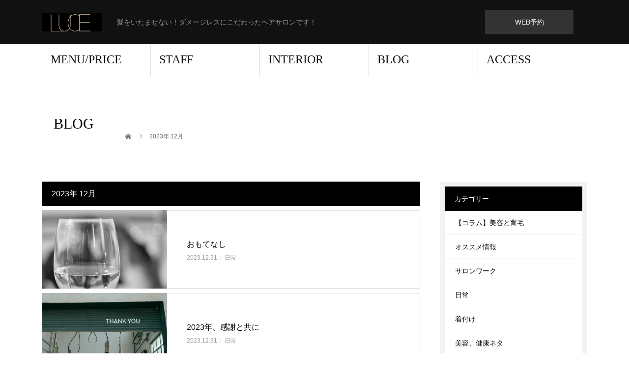

--- FILE ---
content_type: text/html; charset=UTF-8
request_url: https://luce-syu.com/archives/date/2023/12
body_size: 13285
content:
<!DOCTYPE html>
<html dir="ltr" lang="ja" prefix="og: https://ogp.me/ns#">
<head>
<meta charset="UTF-8">
<meta name="description" content="2023年 12月の記事一覧">
<meta name="viewport" content="width=device-width">
<title>12月, 2023 - 神戸 三宮で髪質改善 美髪ツヤ髪に特化した美容室LUCE(ルーチェ)</title>

		<!-- All in One SEO 4.9.3 - aioseo.com -->
	<meta name="robots" content="max-image-preview:large" />
	<meta name="google-site-verification" content="Vs7gp4pKc0vI8RSkPyM7TAR6RvBNe6awQa5Sl7VCnOg" />
	<link rel="canonical" href="https://luce-syu.com/archives/date/2023/12" />
	<meta name="generator" content="All in One SEO (AIOSEO) 4.9.3" />
		<script type="application/ld+json" class="aioseo-schema">
			{"@context":"https:\/\/schema.org","@graph":[{"@type":"BreadcrumbList","@id":"https:\/\/luce-syu.com\/archives\/date\/2023\/12#breadcrumblist","itemListElement":[{"@type":"ListItem","@id":"https:\/\/luce-syu.com#listItem","position":1,"name":"\u5bb6","item":"https:\/\/luce-syu.com","nextItem":{"@type":"ListItem","@id":"https:\/\/luce-syu.com\/archives\/date\/2023#listItem","name":2023}},{"@type":"ListItem","@id":"https:\/\/luce-syu.com\/archives\/date\/2023#listItem","position":2,"name":2023,"item":"https:\/\/luce-syu.com\/archives\/date\/2023","nextItem":{"@type":"ListItem","@id":"https:\/\/luce-syu.com\/archives\/date\/2023\/12#listItem","name":"12"},"previousItem":{"@type":"ListItem","@id":"https:\/\/luce-syu.com#listItem","name":"\u5bb6"}},{"@type":"ListItem","@id":"https:\/\/luce-syu.com\/archives\/date\/2023\/12#listItem","position":3,"name":"12","previousItem":{"@type":"ListItem","@id":"https:\/\/luce-syu.com\/archives\/date\/2023#listItem","name":2023}}]},{"@type":"CollectionPage","@id":"https:\/\/luce-syu.com\/archives\/date\/2023\/12#collectionpage","url":"https:\/\/luce-syu.com\/archives\/date\/2023\/12","name":"12\u6708, 2023 - \u795e\u6238 \u4e09\u5bae\u3067\u9aea\u8cea\u6539\u5584 \u7f8e\u9aea\u30c4\u30e4\u9aea\u306b\u7279\u5316\u3057\u305f\u7f8e\u5bb9\u5ba4LUCE(\u30eb\u30fc\u30c1\u30a7)","inLanguage":"ja","isPartOf":{"@id":"https:\/\/luce-syu.com\/#website"},"breadcrumb":{"@id":"https:\/\/luce-syu.com\/archives\/date\/2023\/12#breadcrumblist"}},{"@type":"Organization","@id":"https:\/\/luce-syu.com\/#organization","name":"\u795e\u6238 \u4e09\u5bae\u3067\u9aea\u8cea\u6539\u5584 \u7f8e\u9aea\u30c4\u30e4\u9aea\u306b\u7279\u5316\u3057\u305f\u7f8e\u5bb9\u5ba4LUCE(\u30eb\u30fc\u30c1\u30a7)","description":"\u9aea\u3092\u3044\u305f\u307e\u305b\u306a\u3044\uff01\u30c0\u30e1\u30fc\u30b8\u30ec\u30b9\u306b\u3053\u3060\u308f\u3063\u305f\u30d8\u30a2\u30b5\u30ed\u30f3\u3067\u3059\uff01","url":"https:\/\/luce-syu.com\/","telephone":"+81783336730"},{"@type":"WebSite","@id":"https:\/\/luce-syu.com\/#website","url":"https:\/\/luce-syu.com\/","name":"\u795e\u6238 \u4e09\u5bae\u3067\u9aea\u8cea\u6539\u5584 \u7f8e\u9aea\u30c4\u30e4\u9aea\u306b\u7279\u5316\u3057\u305f\u7f8e\u5bb9\u5ba4LUCE(\u30eb\u30fc\u30c1\u30a7)","description":"\u9aea\u3092\u3044\u305f\u307e\u305b\u306a\u3044\uff01\u30c0\u30e1\u30fc\u30b8\u30ec\u30b9\u306b\u3053\u3060\u308f\u3063\u305f\u30d8\u30a2\u30b5\u30ed\u30f3\u3067\u3059\uff01","inLanguage":"ja","publisher":{"@id":"https:\/\/luce-syu.com\/#organization"}}]}
		</script>
		<!-- All in One SEO -->

<link rel='dns-prefetch' href='//stats.wp.com' />
<link rel="alternate" type="application/rss+xml" title="神戸 三宮で髪質改善 美髪ツヤ髪に特化した美容室LUCE(ルーチェ) &raquo; フィード" href="https://luce-syu.com/feed" />
<link rel="alternate" type="application/rss+xml" title="神戸 三宮で髪質改善 美髪ツヤ髪に特化した美容室LUCE(ルーチェ) &raquo; コメントフィード" href="https://luce-syu.com/comments/feed" />
		<!-- This site uses the Google Analytics by MonsterInsights plugin v9.11.1 - Using Analytics tracking - https://www.monsterinsights.com/ -->
							<script src="//www.googletagmanager.com/gtag/js?id=G-DH72Q57SNH"  data-cfasync="false" data-wpfc-render="false" type="text/javascript" async></script>
			<script data-cfasync="false" data-wpfc-render="false" type="text/javascript">
				var mi_version = '9.11.1';
				var mi_track_user = true;
				var mi_no_track_reason = '';
								var MonsterInsightsDefaultLocations = {"page_location":"https:\/\/luce-syu.com\/archives\/date\/2023\/12\/"};
								if ( typeof MonsterInsightsPrivacyGuardFilter === 'function' ) {
					var MonsterInsightsLocations = (typeof MonsterInsightsExcludeQuery === 'object') ? MonsterInsightsPrivacyGuardFilter( MonsterInsightsExcludeQuery ) : MonsterInsightsPrivacyGuardFilter( MonsterInsightsDefaultLocations );
				} else {
					var MonsterInsightsLocations = (typeof MonsterInsightsExcludeQuery === 'object') ? MonsterInsightsExcludeQuery : MonsterInsightsDefaultLocations;
				}

								var disableStrs = [
										'ga-disable-G-DH72Q57SNH',
									];

				/* Function to detect opted out users */
				function __gtagTrackerIsOptedOut() {
					for (var index = 0; index < disableStrs.length; index++) {
						if (document.cookie.indexOf(disableStrs[index] + '=true') > -1) {
							return true;
						}
					}

					return false;
				}

				/* Disable tracking if the opt-out cookie exists. */
				if (__gtagTrackerIsOptedOut()) {
					for (var index = 0; index < disableStrs.length; index++) {
						window[disableStrs[index]] = true;
					}
				}

				/* Opt-out function */
				function __gtagTrackerOptout() {
					for (var index = 0; index < disableStrs.length; index++) {
						document.cookie = disableStrs[index] + '=true; expires=Thu, 31 Dec 2099 23:59:59 UTC; path=/';
						window[disableStrs[index]] = true;
					}
				}

				if ('undefined' === typeof gaOptout) {
					function gaOptout() {
						__gtagTrackerOptout();
					}
				}
								window.dataLayer = window.dataLayer || [];

				window.MonsterInsightsDualTracker = {
					helpers: {},
					trackers: {},
				};
				if (mi_track_user) {
					function __gtagDataLayer() {
						dataLayer.push(arguments);
					}

					function __gtagTracker(type, name, parameters) {
						if (!parameters) {
							parameters = {};
						}

						if (parameters.send_to) {
							__gtagDataLayer.apply(null, arguments);
							return;
						}

						if (type === 'event') {
														parameters.send_to = monsterinsights_frontend.v4_id;
							var hookName = name;
							if (typeof parameters['event_category'] !== 'undefined') {
								hookName = parameters['event_category'] + ':' + name;
							}

							if (typeof MonsterInsightsDualTracker.trackers[hookName] !== 'undefined') {
								MonsterInsightsDualTracker.trackers[hookName](parameters);
							} else {
								__gtagDataLayer('event', name, parameters);
							}
							
						} else {
							__gtagDataLayer.apply(null, arguments);
						}
					}

					__gtagTracker('js', new Date());
					__gtagTracker('set', {
						'developer_id.dZGIzZG': true,
											});
					if ( MonsterInsightsLocations.page_location ) {
						__gtagTracker('set', MonsterInsightsLocations);
					}
										__gtagTracker('config', 'G-DH72Q57SNH', {"forceSSL":"true","link_attribution":"true"} );
										window.gtag = __gtagTracker;										(function () {
						/* https://developers.google.com/analytics/devguides/collection/analyticsjs/ */
						/* ga and __gaTracker compatibility shim. */
						var noopfn = function () {
							return null;
						};
						var newtracker = function () {
							return new Tracker();
						};
						var Tracker = function () {
							return null;
						};
						var p = Tracker.prototype;
						p.get = noopfn;
						p.set = noopfn;
						p.send = function () {
							var args = Array.prototype.slice.call(arguments);
							args.unshift('send');
							__gaTracker.apply(null, args);
						};
						var __gaTracker = function () {
							var len = arguments.length;
							if (len === 0) {
								return;
							}
							var f = arguments[len - 1];
							if (typeof f !== 'object' || f === null || typeof f.hitCallback !== 'function') {
								if ('send' === arguments[0]) {
									var hitConverted, hitObject = false, action;
									if ('event' === arguments[1]) {
										if ('undefined' !== typeof arguments[3]) {
											hitObject = {
												'eventAction': arguments[3],
												'eventCategory': arguments[2],
												'eventLabel': arguments[4],
												'value': arguments[5] ? arguments[5] : 1,
											}
										}
									}
									if ('pageview' === arguments[1]) {
										if ('undefined' !== typeof arguments[2]) {
											hitObject = {
												'eventAction': 'page_view',
												'page_path': arguments[2],
											}
										}
									}
									if (typeof arguments[2] === 'object') {
										hitObject = arguments[2];
									}
									if (typeof arguments[5] === 'object') {
										Object.assign(hitObject, arguments[5]);
									}
									if ('undefined' !== typeof arguments[1].hitType) {
										hitObject = arguments[1];
										if ('pageview' === hitObject.hitType) {
											hitObject.eventAction = 'page_view';
										}
									}
									if (hitObject) {
										action = 'timing' === arguments[1].hitType ? 'timing_complete' : hitObject.eventAction;
										hitConverted = mapArgs(hitObject);
										__gtagTracker('event', action, hitConverted);
									}
								}
								return;
							}

							function mapArgs(args) {
								var arg, hit = {};
								var gaMap = {
									'eventCategory': 'event_category',
									'eventAction': 'event_action',
									'eventLabel': 'event_label',
									'eventValue': 'event_value',
									'nonInteraction': 'non_interaction',
									'timingCategory': 'event_category',
									'timingVar': 'name',
									'timingValue': 'value',
									'timingLabel': 'event_label',
									'page': 'page_path',
									'location': 'page_location',
									'title': 'page_title',
									'referrer' : 'page_referrer',
								};
								for (arg in args) {
																		if (!(!args.hasOwnProperty(arg) || !gaMap.hasOwnProperty(arg))) {
										hit[gaMap[arg]] = args[arg];
									} else {
										hit[arg] = args[arg];
									}
								}
								return hit;
							}

							try {
								f.hitCallback();
							} catch (ex) {
							}
						};
						__gaTracker.create = newtracker;
						__gaTracker.getByName = newtracker;
						__gaTracker.getAll = function () {
							return [];
						};
						__gaTracker.remove = noopfn;
						__gaTracker.loaded = true;
						window['__gaTracker'] = __gaTracker;
					})();
									} else {
										console.log("");
					(function () {
						function __gtagTracker() {
							return null;
						}

						window['__gtagTracker'] = __gtagTracker;
						window['gtag'] = __gtagTracker;
					})();
									}
			</script>
							<!-- / Google Analytics by MonsterInsights -->
		<style id='wp-img-auto-sizes-contain-inline-css' type='text/css'>
img:is([sizes=auto i],[sizes^="auto," i]){contain-intrinsic-size:3000px 1500px}
/*# sourceURL=wp-img-auto-sizes-contain-inline-css */
</style>
<style id='wp-emoji-styles-inline-css' type='text/css'>

	img.wp-smiley, img.emoji {
		display: inline !important;
		border: none !important;
		box-shadow: none !important;
		height: 1em !important;
		width: 1em !important;
		margin: 0 0.07em !important;
		vertical-align: -0.1em !important;
		background: none !important;
		padding: 0 !important;
	}
/*# sourceURL=wp-emoji-styles-inline-css */
</style>
<style id='wp-block-library-inline-css' type='text/css'>
:root{--wp-block-synced-color:#7a00df;--wp-block-synced-color--rgb:122,0,223;--wp-bound-block-color:var(--wp-block-synced-color);--wp-editor-canvas-background:#ddd;--wp-admin-theme-color:#007cba;--wp-admin-theme-color--rgb:0,124,186;--wp-admin-theme-color-darker-10:#006ba1;--wp-admin-theme-color-darker-10--rgb:0,107,160.5;--wp-admin-theme-color-darker-20:#005a87;--wp-admin-theme-color-darker-20--rgb:0,90,135;--wp-admin-border-width-focus:2px}@media (min-resolution:192dpi){:root{--wp-admin-border-width-focus:1.5px}}.wp-element-button{cursor:pointer}:root .has-very-light-gray-background-color{background-color:#eee}:root .has-very-dark-gray-background-color{background-color:#313131}:root .has-very-light-gray-color{color:#eee}:root .has-very-dark-gray-color{color:#313131}:root .has-vivid-green-cyan-to-vivid-cyan-blue-gradient-background{background:linear-gradient(135deg,#00d084,#0693e3)}:root .has-purple-crush-gradient-background{background:linear-gradient(135deg,#34e2e4,#4721fb 50%,#ab1dfe)}:root .has-hazy-dawn-gradient-background{background:linear-gradient(135deg,#faaca8,#dad0ec)}:root .has-subdued-olive-gradient-background{background:linear-gradient(135deg,#fafae1,#67a671)}:root .has-atomic-cream-gradient-background{background:linear-gradient(135deg,#fdd79a,#004a59)}:root .has-nightshade-gradient-background{background:linear-gradient(135deg,#330968,#31cdcf)}:root .has-midnight-gradient-background{background:linear-gradient(135deg,#020381,#2874fc)}:root{--wp--preset--font-size--normal:16px;--wp--preset--font-size--huge:42px}.has-regular-font-size{font-size:1em}.has-larger-font-size{font-size:2.625em}.has-normal-font-size{font-size:var(--wp--preset--font-size--normal)}.has-huge-font-size{font-size:var(--wp--preset--font-size--huge)}.has-text-align-center{text-align:center}.has-text-align-left{text-align:left}.has-text-align-right{text-align:right}.has-fit-text{white-space:nowrap!important}#end-resizable-editor-section{display:none}.aligncenter{clear:both}.items-justified-left{justify-content:flex-start}.items-justified-center{justify-content:center}.items-justified-right{justify-content:flex-end}.items-justified-space-between{justify-content:space-between}.screen-reader-text{border:0;clip-path:inset(50%);height:1px;margin:-1px;overflow:hidden;padding:0;position:absolute;width:1px;word-wrap:normal!important}.screen-reader-text:focus{background-color:#ddd;clip-path:none;color:#444;display:block;font-size:1em;height:auto;left:5px;line-height:normal;padding:15px 23px 14px;text-decoration:none;top:5px;width:auto;z-index:100000}html :where(.has-border-color){border-style:solid}html :where([style*=border-top-color]){border-top-style:solid}html :where([style*=border-right-color]){border-right-style:solid}html :where([style*=border-bottom-color]){border-bottom-style:solid}html :where([style*=border-left-color]){border-left-style:solid}html :where([style*=border-width]){border-style:solid}html :where([style*=border-top-width]){border-top-style:solid}html :where([style*=border-right-width]){border-right-style:solid}html :where([style*=border-bottom-width]){border-bottom-style:solid}html :where([style*=border-left-width]){border-left-style:solid}html :where(img[class*=wp-image-]){height:auto;max-width:100%}:where(figure){margin:0 0 1em}html :where(.is-position-sticky){--wp-admin--admin-bar--position-offset:var(--wp-admin--admin-bar--height,0px)}@media screen and (max-width:600px){html :where(.is-position-sticky){--wp-admin--admin-bar--position-offset:0px}}

/*# sourceURL=wp-block-library-inline-css */
</style><style id='global-styles-inline-css' type='text/css'>
:root{--wp--preset--aspect-ratio--square: 1;--wp--preset--aspect-ratio--4-3: 4/3;--wp--preset--aspect-ratio--3-4: 3/4;--wp--preset--aspect-ratio--3-2: 3/2;--wp--preset--aspect-ratio--2-3: 2/3;--wp--preset--aspect-ratio--16-9: 16/9;--wp--preset--aspect-ratio--9-16: 9/16;--wp--preset--color--black: #000000;--wp--preset--color--cyan-bluish-gray: #abb8c3;--wp--preset--color--white: #ffffff;--wp--preset--color--pale-pink: #f78da7;--wp--preset--color--vivid-red: #cf2e2e;--wp--preset--color--luminous-vivid-orange: #ff6900;--wp--preset--color--luminous-vivid-amber: #fcb900;--wp--preset--color--light-green-cyan: #7bdcb5;--wp--preset--color--vivid-green-cyan: #00d084;--wp--preset--color--pale-cyan-blue: #8ed1fc;--wp--preset--color--vivid-cyan-blue: #0693e3;--wp--preset--color--vivid-purple: #9b51e0;--wp--preset--gradient--vivid-cyan-blue-to-vivid-purple: linear-gradient(135deg,rgb(6,147,227) 0%,rgb(155,81,224) 100%);--wp--preset--gradient--light-green-cyan-to-vivid-green-cyan: linear-gradient(135deg,rgb(122,220,180) 0%,rgb(0,208,130) 100%);--wp--preset--gradient--luminous-vivid-amber-to-luminous-vivid-orange: linear-gradient(135deg,rgb(252,185,0) 0%,rgb(255,105,0) 100%);--wp--preset--gradient--luminous-vivid-orange-to-vivid-red: linear-gradient(135deg,rgb(255,105,0) 0%,rgb(207,46,46) 100%);--wp--preset--gradient--very-light-gray-to-cyan-bluish-gray: linear-gradient(135deg,rgb(238,238,238) 0%,rgb(169,184,195) 100%);--wp--preset--gradient--cool-to-warm-spectrum: linear-gradient(135deg,rgb(74,234,220) 0%,rgb(151,120,209) 20%,rgb(207,42,186) 40%,rgb(238,44,130) 60%,rgb(251,105,98) 80%,rgb(254,248,76) 100%);--wp--preset--gradient--blush-light-purple: linear-gradient(135deg,rgb(255,206,236) 0%,rgb(152,150,240) 100%);--wp--preset--gradient--blush-bordeaux: linear-gradient(135deg,rgb(254,205,165) 0%,rgb(254,45,45) 50%,rgb(107,0,62) 100%);--wp--preset--gradient--luminous-dusk: linear-gradient(135deg,rgb(255,203,112) 0%,rgb(199,81,192) 50%,rgb(65,88,208) 100%);--wp--preset--gradient--pale-ocean: linear-gradient(135deg,rgb(255,245,203) 0%,rgb(182,227,212) 50%,rgb(51,167,181) 100%);--wp--preset--gradient--electric-grass: linear-gradient(135deg,rgb(202,248,128) 0%,rgb(113,206,126) 100%);--wp--preset--gradient--midnight: linear-gradient(135deg,rgb(2,3,129) 0%,rgb(40,116,252) 100%);--wp--preset--font-size--small: 13px;--wp--preset--font-size--medium: 20px;--wp--preset--font-size--large: 36px;--wp--preset--font-size--x-large: 42px;--wp--preset--spacing--20: 0.44rem;--wp--preset--spacing--30: 0.67rem;--wp--preset--spacing--40: 1rem;--wp--preset--spacing--50: 1.5rem;--wp--preset--spacing--60: 2.25rem;--wp--preset--spacing--70: 3.38rem;--wp--preset--spacing--80: 5.06rem;--wp--preset--shadow--natural: 6px 6px 9px rgba(0, 0, 0, 0.2);--wp--preset--shadow--deep: 12px 12px 50px rgba(0, 0, 0, 0.4);--wp--preset--shadow--sharp: 6px 6px 0px rgba(0, 0, 0, 0.2);--wp--preset--shadow--outlined: 6px 6px 0px -3px rgb(255, 255, 255), 6px 6px rgb(0, 0, 0);--wp--preset--shadow--crisp: 6px 6px 0px rgb(0, 0, 0);}:where(.is-layout-flex){gap: 0.5em;}:where(.is-layout-grid){gap: 0.5em;}body .is-layout-flex{display: flex;}.is-layout-flex{flex-wrap: wrap;align-items: center;}.is-layout-flex > :is(*, div){margin: 0;}body .is-layout-grid{display: grid;}.is-layout-grid > :is(*, div){margin: 0;}:where(.wp-block-columns.is-layout-flex){gap: 2em;}:where(.wp-block-columns.is-layout-grid){gap: 2em;}:where(.wp-block-post-template.is-layout-flex){gap: 1.25em;}:where(.wp-block-post-template.is-layout-grid){gap: 1.25em;}.has-black-color{color: var(--wp--preset--color--black) !important;}.has-cyan-bluish-gray-color{color: var(--wp--preset--color--cyan-bluish-gray) !important;}.has-white-color{color: var(--wp--preset--color--white) !important;}.has-pale-pink-color{color: var(--wp--preset--color--pale-pink) !important;}.has-vivid-red-color{color: var(--wp--preset--color--vivid-red) !important;}.has-luminous-vivid-orange-color{color: var(--wp--preset--color--luminous-vivid-orange) !important;}.has-luminous-vivid-amber-color{color: var(--wp--preset--color--luminous-vivid-amber) !important;}.has-light-green-cyan-color{color: var(--wp--preset--color--light-green-cyan) !important;}.has-vivid-green-cyan-color{color: var(--wp--preset--color--vivid-green-cyan) !important;}.has-pale-cyan-blue-color{color: var(--wp--preset--color--pale-cyan-blue) !important;}.has-vivid-cyan-blue-color{color: var(--wp--preset--color--vivid-cyan-blue) !important;}.has-vivid-purple-color{color: var(--wp--preset--color--vivid-purple) !important;}.has-black-background-color{background-color: var(--wp--preset--color--black) !important;}.has-cyan-bluish-gray-background-color{background-color: var(--wp--preset--color--cyan-bluish-gray) !important;}.has-white-background-color{background-color: var(--wp--preset--color--white) !important;}.has-pale-pink-background-color{background-color: var(--wp--preset--color--pale-pink) !important;}.has-vivid-red-background-color{background-color: var(--wp--preset--color--vivid-red) !important;}.has-luminous-vivid-orange-background-color{background-color: var(--wp--preset--color--luminous-vivid-orange) !important;}.has-luminous-vivid-amber-background-color{background-color: var(--wp--preset--color--luminous-vivid-amber) !important;}.has-light-green-cyan-background-color{background-color: var(--wp--preset--color--light-green-cyan) !important;}.has-vivid-green-cyan-background-color{background-color: var(--wp--preset--color--vivid-green-cyan) !important;}.has-pale-cyan-blue-background-color{background-color: var(--wp--preset--color--pale-cyan-blue) !important;}.has-vivid-cyan-blue-background-color{background-color: var(--wp--preset--color--vivid-cyan-blue) !important;}.has-vivid-purple-background-color{background-color: var(--wp--preset--color--vivid-purple) !important;}.has-black-border-color{border-color: var(--wp--preset--color--black) !important;}.has-cyan-bluish-gray-border-color{border-color: var(--wp--preset--color--cyan-bluish-gray) !important;}.has-white-border-color{border-color: var(--wp--preset--color--white) !important;}.has-pale-pink-border-color{border-color: var(--wp--preset--color--pale-pink) !important;}.has-vivid-red-border-color{border-color: var(--wp--preset--color--vivid-red) !important;}.has-luminous-vivid-orange-border-color{border-color: var(--wp--preset--color--luminous-vivid-orange) !important;}.has-luminous-vivid-amber-border-color{border-color: var(--wp--preset--color--luminous-vivid-amber) !important;}.has-light-green-cyan-border-color{border-color: var(--wp--preset--color--light-green-cyan) !important;}.has-vivid-green-cyan-border-color{border-color: var(--wp--preset--color--vivid-green-cyan) !important;}.has-pale-cyan-blue-border-color{border-color: var(--wp--preset--color--pale-cyan-blue) !important;}.has-vivid-cyan-blue-border-color{border-color: var(--wp--preset--color--vivid-cyan-blue) !important;}.has-vivid-purple-border-color{border-color: var(--wp--preset--color--vivid-purple) !important;}.has-vivid-cyan-blue-to-vivid-purple-gradient-background{background: var(--wp--preset--gradient--vivid-cyan-blue-to-vivid-purple) !important;}.has-light-green-cyan-to-vivid-green-cyan-gradient-background{background: var(--wp--preset--gradient--light-green-cyan-to-vivid-green-cyan) !important;}.has-luminous-vivid-amber-to-luminous-vivid-orange-gradient-background{background: var(--wp--preset--gradient--luminous-vivid-amber-to-luminous-vivid-orange) !important;}.has-luminous-vivid-orange-to-vivid-red-gradient-background{background: var(--wp--preset--gradient--luminous-vivid-orange-to-vivid-red) !important;}.has-very-light-gray-to-cyan-bluish-gray-gradient-background{background: var(--wp--preset--gradient--very-light-gray-to-cyan-bluish-gray) !important;}.has-cool-to-warm-spectrum-gradient-background{background: var(--wp--preset--gradient--cool-to-warm-spectrum) !important;}.has-blush-light-purple-gradient-background{background: var(--wp--preset--gradient--blush-light-purple) !important;}.has-blush-bordeaux-gradient-background{background: var(--wp--preset--gradient--blush-bordeaux) !important;}.has-luminous-dusk-gradient-background{background: var(--wp--preset--gradient--luminous-dusk) !important;}.has-pale-ocean-gradient-background{background: var(--wp--preset--gradient--pale-ocean) !important;}.has-electric-grass-gradient-background{background: var(--wp--preset--gradient--electric-grass) !important;}.has-midnight-gradient-background{background: var(--wp--preset--gradient--midnight) !important;}.has-small-font-size{font-size: var(--wp--preset--font-size--small) !important;}.has-medium-font-size{font-size: var(--wp--preset--font-size--medium) !important;}.has-large-font-size{font-size: var(--wp--preset--font-size--large) !important;}.has-x-large-font-size{font-size: var(--wp--preset--font-size--x-large) !important;}
/*# sourceURL=global-styles-inline-css */
</style>

<style id='classic-theme-styles-inline-css' type='text/css'>
/*! This file is auto-generated */
.wp-block-button__link{color:#fff;background-color:#32373c;border-radius:9999px;box-shadow:none;text-decoration:none;padding:calc(.667em + 2px) calc(1.333em + 2px);font-size:1.125em}.wp-block-file__button{background:#32373c;color:#fff;text-decoration:none}
/*# sourceURL=/wp-includes/css/classic-themes.min.css */
</style>
<link rel='stylesheet' id='beauty-slick-css' href='https://luce-syu.com/wp-content/themes/beauty_tcd054/assets/css/slick.min.css?ver=6.9' type='text/css' media='all' />
<link rel='stylesheet' id='beauty-slick-theme-css' href='https://luce-syu.com/wp-content/themes/beauty_tcd054/assets/css/slick-theme.min.css?ver=6.9' type='text/css' media='all' />
<link rel='stylesheet' id='beauty-style-css' href='https://luce-syu.com/wp-content/themes/beauty_tcd054/style.css?ver=1.9' type='text/css' media='all' />
<script type="text/javascript" src="https://luce-syu.com/wp-content/plugins/google-analytics-for-wordpress/assets/js/frontend-gtag.min.js?ver=9.11.1" id="monsterinsights-frontend-script-js" async="async" data-wp-strategy="async"></script>
<script data-cfasync="false" data-wpfc-render="false" type="text/javascript" id='monsterinsights-frontend-script-js-extra'>/* <![CDATA[ */
var monsterinsights_frontend = {"js_events_tracking":"true","download_extensions":"doc,pdf,ppt,zip,xls,docx,pptx,xlsx","inbound_paths":"[{\"path\":\"\\\/go\\\/\",\"label\":\"affiliate\"},{\"path\":\"\\\/recommend\\\/\",\"label\":\"affiliate\"}]","home_url":"https:\/\/luce-syu.com","hash_tracking":"false","v4_id":"G-DH72Q57SNH"};/* ]]> */
</script>
<script type="text/javascript" src="https://luce-syu.com/wp-includes/js/jquery/jquery.min.js?ver=3.7.1" id="jquery-core-js"></script>
<script type="text/javascript" src="https://luce-syu.com/wp-includes/js/jquery/jquery-migrate.min.js?ver=3.4.1" id="jquery-migrate-js"></script>
<script type="text/javascript" src="https://luce-syu.com/wp-content/themes/beauty_tcd054/assets/js/slick.min.js?ver=1.9" id="beauty-slick-js"></script>
<link rel="https://api.w.org/" href="https://luce-syu.com/wp-json/" />	<style>img#wpstats{display:none}</style>
		<link rel="shortcut icon" href="https://luce-syu.com/wp-content/uploads/2023/12/IMG_3497.jpeg">
<style>
.p-headline,.p-pager__item span,.p-portfolio__headline,.p-page-links > span,.c-pw__btn,.p-widget__title,.p-search__submit,.p-staff-blog__headline,.p-readmore__btn{background: #000000}.p-pager__item span,.p-page-links > span{border-color: #000000}.p-pagetop a:hover,.p-nav02__item a:hover,.p-index-content__btn:hover,.p-menu-btn.is-active,.c-pw__btn:hover,.p-search__submit:hover,.p-readmore__btn:hover{background: #422414}.p-article01__title a:hover,.p-article01__cat a:hover,.p-article02__title a:hover,.p-article03__title a:hover,.p-breadcrumb a:hover,.p-entry__cat a:hover,.p-article04 a:hover .p-article04__title,.p-article06 a:hover .p-article06__name,.p-profile__social-item a:hover,.p-style-author__body:hover .p-style-author__portrait-name,.p-style-author__body:hover .p-style-author__comment::after,.p-news-ticker__item-date,.p-news-ticker__list-item-title:hover,.p-article05 a:hover .p-article05__title,.p-news-ticker__list-item-date,.p-author__name a:hover,.p-profile__table a:hover,.p-style__table a:hover{color: #422414}.p-entry__body a,.custom-html-widget a{color: #000000}body,.p-global-nav .sub-title,.p-page-header__sub,.p-index-content__header-title span{font-family: "Segoe UI", Verdana, "游ゴシック", YuGothic, "Hiragino Kaku Gothic ProN", Meiryo, sans-serif}.l-header__tel,.c-logo,.p-global-nav > ul > li > a,.p-page-header__title,.p-banner-list__item-catch,.p-profile__table caption,.p-search__title,.p-style__data-item-headline,.p-index-content__header-title,.p-header-slider__item-title,.p-header-video__title,.p-header-youtube__title{font-family: "Times New Roman", "游明朝", "Yu Mincho", "游明朝体", "YuMincho", "ヒラギノ明朝 Pro W3", "Hiragino Mincho Pro", "HiraMinProN-W3", "HGS明朝E", "ＭＳ Ｐ明朝", "MS PMincho", serif; font-weight: 500}.p-hover-effect--type1:hover img{-webkit-transform: scale(1.2);transform: scale(1.2)}.l-header{background: #111111}.l-header__desc{color: #999999}.p-global-nav .sub-menu a{background: #111111;color: #ffffff}.p-global-nav .sub-menu a:hover{background: #422414;color: #ffffff}.p-contact__appointment{background: #333333;color: #ffffff}.p-contact__appointment:hover{background: #422414;color: #ffffff}.p-contact__appointment:hover{background: #422414;color: #ffffff}.l-footer__info,.p-copyright{background: #111111}.p-copyright{border-color: #333333}@media screen and (max-width: 991px) {.p-global-nav__inner{background: rgba(17,17,17, );color: #ffffff}.p-global-nav ul li a{font-family: "Segoe UI", Verdana, "游ゴシック", YuGothic, "Hiragino Kaku Gothic ProN", Meiryo, sans-serif;color: #ffffff !important}}@media screen and (max-width: 767px) {.p-style + .p-nav02{display: none}}</style>
<link rel="icon" href="https://luce-syu.com/wp-content/uploads/2023/12/cropped-IMG_3490-32x32.png" sizes="32x32" />
<link rel="icon" href="https://luce-syu.com/wp-content/uploads/2023/12/cropped-IMG_3490-192x192.png" sizes="192x192" />
<link rel="apple-touch-icon" href="https://luce-syu.com/wp-content/uploads/2023/12/cropped-IMG_3490-180x180.png" />
<meta name="msapplication-TileImage" content="https://luce-syu.com/wp-content/uploads/2023/12/cropped-IMG_3490-270x270.png" />
</head>
<body class="archive date wp-theme-beauty_tcd054">
<header id="js-header" class="l-header">
  <div class="l-header__inner l-inner">
    <div class="l-header__logo c-logo">
      <a href="https://luce-syu.com/">
        <img src="https://luce-syu.com/wp-content/uploads/2023/12/IMG_3475-2.jpeg" alt="神戸 三宮で髪質改善 美髪ツヤ髪に特化した美容室LUCE(ルーチェ)" width="123" height="37">
      </a>
    </div>
    <p class="l-header__desc">髪をいたませない！ダメージレスにこだわったヘアサロンです！</p>
        <div class="l-header__contact">
              <a href="https://luce-h.pos-s.net/hp/m/yoyaku/yoyaku_s.php?flow=1" class="p-contact__appointment p-btn">WEB予約</a>
        </div>
      </div>
  <a href="#" id="js-menu-btn" class="p-menu-btn c-menu-btn"></a>
  <nav id="js-global-nav" class="p-global-nav"><ul class="p-global-nav__inner"><li id="menu-item-35" class="menu-item menu-item-type-custom menu-item-object-custom menu-item-35"><a href="https://luce-syu.com/menu/">MENU/PRICE<span class="sub-title"></span><span class="sub-menu-toggle"></span></a></li>
<li id="menu-item-1213" class="menu-item menu-item-type-post_type menu-item-object-page menu-item-1213"><a href="https://luce-syu.com/staff">STAFF<span class="sub-title"></span><span class="sub-menu-toggle"></span></a></li>
<li id="menu-item-1257" class="menu-item menu-item-type-post_type menu-item-object-page menu-item-1257"><a href="https://luce-syu.com/interior">INTERIOR<span class="sub-title"></span><span class="sub-menu-toggle"></span></a></li>
<li id="menu-item-37" class="menu-item menu-item-type-custom menu-item-object-custom menu-item-37"><a href="https://luce-syu.com/blog-2025">BLOG<span class="sub-title"></span><span class="sub-menu-toggle"></span></a></li>
<li id="menu-item-38" class="menu-item menu-item-type-custom menu-item-object-custom menu-item-38"><a href="http://luce-syu.com/access">ACCESS<span class="sub-title"></span><span class="sub-menu-toggle"></span></a></li>
</ul></nav></header>
<main class="l-main">
    <ul class="p-breadcrumb c-breadcrumb" itemscope itemtype="http://schema.org/BreadcrumbList">
<li class="p-breadcrumb__item c-breadcrumb__item c-breadcrumb__item--home" itemprop="itemListElement" itemscope itemtype="http://schema.org/ListItem">
<a href="https://luce-syu.com/" itemprop="item">
<span itemprop="name">HOME</span>
</a>
<meta itemprop="position" content="1">
</li>
<li class="p-breadcrumb__item c-breadcrumb__item" itemprop="itemListElement" itemscope itemtype="http://schema.org/ListItem"><span itemprop="name">2023年 12月</span><meta itemprop="position" content="2"></li>
</ul>
  <header class="p-page-header" style="background: #ffffff;">
  <div class="p-page-header__inner l-inner">
    <h1 class="p-page-header__title" style="background: #ffffff; color: #000000; font-size: 30px;">BLOG<span class="p-page-header__sub" style="color: #ffffff; font-size: 10px;"></span></h1>
      </div>
</header>
  <div class="l-main__inner l-inner">
  <ul class="p-breadcrumb c-breadcrumb" itemscope itemtype="http://schema.org/BreadcrumbList">
<li class="p-breadcrumb__item c-breadcrumb__item c-breadcrumb__item--home" itemprop="itemListElement" itemscope itemtype="http://schema.org/ListItem">
<a href="https://luce-syu.com/" itemprop="item">
<span itemprop="name">HOME</span>
</a>
<meta itemprop="position" content="1">
</li>
<li class="p-breadcrumb__item c-breadcrumb__item" itemprop="itemListElement" itemscope itemtype="http://schema.org/ListItem"><span itemprop="name">2023年 12月</span><meta itemprop="position" content="2"></li>
</ul>
  <div class="l-contents">
    <div class="l-primary">
              <p class="p-headline">2023年 12月</p>
            <div class="p-post-list">
                <article class="p-post-list__item p-article01 u-clearfix">
          <a href="https://luce-syu.com/archives/357" class="p-article01__img p-hover-effect--type1">
          <img width="510" height="320" src="https://luce-syu.com/wp-content/uploads/2023/12/IMG_3638-510x320.jpeg" class="attachment-size1 size-size1 wp-post-image" alt="" decoding="async" fetchpriority="high" />          </a>
          <div class="p-article01__content">
            <h2 class="p-article01__title">
              <a href="https://luce-syu.com/archives/357">おもてなし</a>
            </h2>
            <p class="p-article01__meta">
              <time class="p-article01__date" datetime="2023-12-31">2023.12.31</time><span class="p-article01__cat"><a href="https://luce-syu.com/archives/category/%e6%97%a5%e5%b8%b8" rel="category tag">日常</a></span>            </p>
          </div>
        </article>
                <article class="p-post-list__item p-article01 u-clearfix">
          <a href="https://luce-syu.com/archives/350" class="p-article01__img p-hover-effect--type1">
          <img width="510" height="320" src="https://luce-syu.com/wp-content/uploads/2023/12/IMG_3636-510x320.jpeg" class="attachment-size1 size-size1 wp-post-image" alt="" decoding="async" />          </a>
          <div class="p-article01__content">
            <h2 class="p-article01__title">
              <a href="https://luce-syu.com/archives/350">2023年、感謝と共に</a>
            </h2>
            <p class="p-article01__meta">
              <time class="p-article01__date" datetime="2023-12-31">2023.12.31</time><span class="p-article01__cat"><a href="https://luce-syu.com/archives/category/%e6%97%a5%e5%b8%b8" rel="category tag">日常</a></span>            </p>
          </div>
        </article>
                <article class="p-post-list__item p-article01 u-clearfix">
          <a href="https://luce-syu.com/archives/343" class="p-article01__img p-hover-effect--type1">
          <img width="510" height="320" src="https://luce-syu.com/wp-content/uploads/2023/12/IMG_3610-510x320.jpeg" class="attachment-size1 size-size1 wp-post-image" alt="" decoding="async" />          </a>
          <div class="p-article01__content">
            <h2 class="p-article01__title">
              <a href="https://luce-syu.com/archives/343">お土産ありがとうございます！</a>
            </h2>
            <p class="p-article01__meta">
              <time class="p-article01__date" datetime="2023-12-25">2023.12.25</time><span class="p-article01__cat"><a href="https://luce-syu.com/archives/category/%e6%97%a5%e5%b8%b8" rel="category tag">日常</a></span>            </p>
          </div>
        </article>
                <article class="p-post-list__item p-article01 u-clearfix">
          <a href="https://luce-syu.com/archives/329" class="p-article01__img p-hover-effect--type1">
          <img width="510" height="320" src="https://luce-syu.com/wp-content/uploads/2023/12/IMG_3608-2-510x320.jpeg" class="attachment-size1 size-size1 wp-post-image" alt="" decoding="async" loading="lazy" />          </a>
          <div class="p-article01__content">
            <h2 class="p-article01__title">
              <a href="https://luce-syu.com/archives/329">オススメ商品</a>
            </h2>
            <p class="p-article01__meta">
              <time class="p-article01__date" datetime="2023-12-23">2023.12.23</time><span class="p-article01__cat"><a href="https://luce-syu.com/archives/category/%e7%be%8e%e5%ae%b9%e3%80%81%e5%81%a5%e5%ba%b7%e3%83%8d%e3%82%bf" rel="category tag">美容、健康ネタ</a></span>            </p>
          </div>
        </article>
                <article class="p-post-list__item p-article01 u-clearfix">
          <a href="https://luce-syu.com/archives/303" class="p-article01__img p-hover-effect--type1">
          <img width="510" height="320" src="https://luce-syu.com/wp-content/uploads/2023/12/IMG_3596-510x320.jpeg" class="attachment-size1 size-size1 wp-post-image" alt="" decoding="async" loading="lazy" />          </a>
          <div class="p-article01__content">
            <h2 class="p-article01__title">
              <a href="https://luce-syu.com/archives/303">掃除するときのオススメ</a>
            </h2>
            <p class="p-article01__meta">
              <time class="p-article01__date" datetime="2023-12-19">2023.12.19</time><span class="p-article01__cat"><a href="https://luce-syu.com/archives/category/%e3%82%aa%e3%82%b9%e3%82%b9%e3%83%a1%e6%83%85%e5%a0%b1" rel="category tag">オススメ情報</a></span>            </p>
          </div>
        </article>
                <article class="p-post-list__item p-article01 u-clearfix">
          <a href="https://luce-syu.com/archives/245" class="p-article01__img p-hover-effect--type1">
          <img width="510" height="320" src="https://luce-syu.com/wp-content/uploads/2023/12/IMG_3535-2-510x320.jpeg" class="attachment-size1 size-size1 wp-post-image" alt="" decoding="async" loading="lazy" />          </a>
          <div class="p-article01__content">
            <h2 class="p-article01__title">
              <a href="https://luce-syu.com/archives/245">髪質改善、改良しています！</a>
            </h2>
            <p class="p-article01__meta">
              <time class="p-article01__date" datetime="2023-12-16">2023.12.16</time><span class="p-article01__cat"><a href="https://luce-syu.com/archives/category/%e3%82%b5%e3%83%ad%e3%83%b3%e3%83%af%e3%83%bc%e3%82%af" rel="category tag">サロンワーク</a></span>            </p>
          </div>
        </article>
                <article class="p-post-list__item p-article01 u-clearfix">
          <a href="https://luce-syu.com/archives/220" class="p-article01__img p-hover-effect--type1">
          <img width="510" height="320" src="https://luce-syu.com/wp-content/uploads/2023/12/IMG_3519-510x320.jpeg" class="attachment-size1 size-size1 wp-post-image" alt="" decoding="async" loading="lazy" srcset="https://luce-syu.com/wp-content/uploads/2023/12/IMG_3519-510x320.jpeg 510w, https://luce-syu.com/wp-content/uploads/2023/12/IMG_3519-300x189.jpeg 300w, https://luce-syu.com/wp-content/uploads/2023/12/IMG_3519-768x484.jpeg 768w" sizes="auto, (max-width: 510px) 100vw, 510px" />          </a>
          <div class="p-article01__content">
            <h2 class="p-article01__title">
              <a href="https://luce-syu.com/archives/220">取り入れたいサプリ</a>
            </h2>
            <p class="p-article01__meta">
              <time class="p-article01__date" datetime="2023-12-15">2023.12.15</time><span class="p-article01__cat"><a href="https://luce-syu.com/archives/category/%e7%be%8e%e5%ae%b9%e3%80%81%e5%81%a5%e5%ba%b7%e3%83%8d%e3%82%bf" rel="category tag">美容、健康ネタ</a></span>            </p>
          </div>
        </article>
              </div>
          </div>
    <div class="l-secondary">
<div class="p-widget tcdw_category_list_widget" id="tcdw_category_list_widget-2">
    <div class="p-list">
		  <h2 class="p-widget__title">カテゴリー</h2>		  <ul>
 			  			  <li><a class="clearfix" href="https://luce-syu.com/archives/category/ikumou-luce20250115">【コラム】美容と育毛</a></li>
			  			  <li><a class="clearfix" href="https://luce-syu.com/archives/category/%e3%82%aa%e3%82%b9%e3%82%b9%e3%83%a1%e6%83%85%e5%a0%b1">オススメ情報</a></li>
			  			  <li><a class="clearfix" href="https://luce-syu.com/archives/category/%e3%82%b5%e3%83%ad%e3%83%b3%e3%83%af%e3%83%bc%e3%82%af">サロンワーク</a></li>
			  			  <li><a class="clearfix" href="https://luce-syu.com/archives/category/%e6%97%a5%e5%b8%b8">日常</a></li>
			  			  <li><a class="clearfix" href="https://luce-syu.com/archives/category/%e7%9d%80%e4%bb%98%e3%81%91">着付け</a></li>
			  			  <li><a class="clearfix" href="https://luce-syu.com/archives/category/%e7%be%8e%e5%ae%b9%e3%80%81%e5%81%a5%e5%ba%b7%e3%83%8d%e3%82%bf">美容、健康ネタ</a></li>
			  		  </ul>
    </div>
		</div>
    </div>	
    
  </div>
</div>
</main>
<footer class="l-footer">
    <div class="p-blog-slider">
    <div id="js-blog-slider__inner" class="p-blog-slider__inner l-inner">
            <article class="p-article03 p-blog-slider__item">
        <a href="https://luce-syu.com/archives/438" class="p-article03__img p-hover-effect--type1">
          <img width="300" height="300" src="https://luce-syu.com/wp-content/uploads/2024/01/IMG_3690-300x300.jpeg" class="attachment-size2 size-size2 wp-post-image" alt="" decoding="async" loading="lazy" srcset="https://luce-syu.com/wp-content/uploads/2024/01/IMG_3690-300x300.jpeg 300w, https://luce-syu.com/wp-content/uploads/2024/01/IMG_3690-150x150.jpeg 150w, https://luce-syu.com/wp-content/uploads/2024/01/IMG_3690-120x120.jpeg 120w" sizes="auto, (max-width: 300px) 100vw, 300px" />        </a>
        <h2 class="p-article03__title">
          <a href="https://luce-syu.com/archives/438">美容に良い、ダイエット飯！</a>
        </h2>
      </article>
            <article class="p-article03 p-blog-slider__item">
        <a href="https://luce-syu.com/archives/652" class="p-article03__img p-hover-effect--type1">
          <img width="300" height="300" src="https://luce-syu.com/wp-content/uploads/2024/02/IMG_3976-300x300.jpeg" class="attachment-size2 size-size2 wp-post-image" alt="" decoding="async" loading="lazy" srcset="https://luce-syu.com/wp-content/uploads/2024/02/IMG_3976-300x300.jpeg 300w, https://luce-syu.com/wp-content/uploads/2024/02/IMG_3976-150x150.jpeg 150w, https://luce-syu.com/wp-content/uploads/2024/02/IMG_3976-120x120.jpeg 120w" sizes="auto, (max-width: 300px) 100vw, 300px" />        </a>
        <h2 class="p-article03__title">
          <a href="https://luce-syu.com/archives/652">ヒト幹細胞培養液濃度100%を販売します！</a>
        </h2>
      </article>
            <article class="p-article03 p-blog-slider__item">
        <a href="https://luce-syu.com/archives/704" class="p-article03__img p-hover-effect--type1">
          <img width="300" height="300" src="https://luce-syu.com/wp-content/uploads/2024/02/IMG_4022-300x300.jpeg" class="attachment-size2 size-size2 wp-post-image" alt="" decoding="async" loading="lazy" srcset="https://luce-syu.com/wp-content/uploads/2024/02/IMG_4022-300x300.jpeg 300w, https://luce-syu.com/wp-content/uploads/2024/02/IMG_4022-150x150.jpeg 150w, https://luce-syu.com/wp-content/uploads/2024/02/IMG_4022-120x120.jpeg 120w" sizes="auto, (max-width: 300px) 100vw, 300px" />        </a>
        <h2 class="p-article03__title">
          <a href="https://luce-syu.com/archives/704">デトックスをしよう！</a>
        </h2>
      </article>
            <article class="p-article03 p-blog-slider__item">
        <a href="https://luce-syu.com/archives/774" class="p-article03__img p-hover-effect--type1">
          <img width="300" height="300" src="https://luce-syu.com/wp-content/uploads/2024/03/IMG_4101-300x300.jpeg" class="attachment-size2 size-size2 wp-post-image" alt="" decoding="async" loading="lazy" srcset="https://luce-syu.com/wp-content/uploads/2024/03/IMG_4101-300x300.jpeg 300w, https://luce-syu.com/wp-content/uploads/2024/03/IMG_4101-150x150.jpeg 150w, https://luce-syu.com/wp-content/uploads/2024/03/IMG_4101-120x120.jpeg 120w" sizes="auto, (max-width: 300px) 100vw, 300px" />        </a>
        <h2 class="p-article03__title">
          <a href="https://luce-syu.com/archives/774">腸内環境を改善して、嫌な花粉症を軽減させよう！</a>
        </h2>
      </article>
            <article class="p-article03 p-blog-slider__item">
        <a href="https://luce-syu.com/archives/1615" class="p-article03__img p-hover-effect--type1">
          <img width="300" height="300" src="https://luce-syu.com/wp-content/uploads/2025/01/img_5932-300x300.jpg" class="attachment-size2 size-size2 wp-post-image" alt="" decoding="async" loading="lazy" srcset="https://luce-syu.com/wp-content/uploads/2025/01/img_5932-300x300.jpg 300w, https://luce-syu.com/wp-content/uploads/2025/01/img_5932-150x150.jpg 150w, https://luce-syu.com/wp-content/uploads/2025/01/img_5932-120x120.jpg 120w" sizes="auto, (max-width: 300px) 100vw, 300px" />        </a>
        <h2 class="p-article03__title">
          <a href="https://luce-syu.com/archives/1615">02 薄毛の原因となる5αリダクターゼを抑えるには？</a>
        </h2>
      </article>
            <article class="p-article03 p-blog-slider__item">
        <a href="https://luce-syu.com/archives/602" class="p-article03__img p-hover-effect--type1">
          <img width="300" height="300" src="https://luce-syu.com/wp-content/uploads/2024/01/IMG_3861-300x300.jpeg" class="attachment-size2 size-size2 wp-post-image" alt="" decoding="async" loading="lazy" srcset="https://luce-syu.com/wp-content/uploads/2024/01/IMG_3861-300x300.jpeg 300w, https://luce-syu.com/wp-content/uploads/2024/01/IMG_3861-150x150.jpeg 150w, https://luce-syu.com/wp-content/uploads/2024/01/IMG_3861-120x120.jpeg 120w" sizes="auto, (max-width: 300px) 100vw, 300px" />        </a>
        <h2 class="p-article03__title">
          <a href="https://luce-syu.com/archives/602">着付け</a>
        </h2>
      </article>
            <article class="p-article03 p-blog-slider__item">
        <a href="https://luce-syu.com/archives/734" class="p-article03__img p-hover-effect--type1">
          <img width="300" height="300" src="https://luce-syu.com/wp-content/uploads/2024/02/IMG_4057-300x300.jpeg" class="attachment-size2 size-size2 wp-post-image" alt="" decoding="async" loading="lazy" srcset="https://luce-syu.com/wp-content/uploads/2024/02/IMG_4057-300x300.jpeg 300w, https://luce-syu.com/wp-content/uploads/2024/02/IMG_4057-150x150.jpeg 150w, https://luce-syu.com/wp-content/uploads/2024/02/IMG_4057-120x120.jpeg 120w" sizes="auto, (max-width: 300px) 100vw, 300px" />        </a>
        <h2 class="p-article03__title">
          <a href="https://luce-syu.com/archives/734">ボーンブロススープを飲もう！</a>
        </h2>
      </article>
            <article class="p-article03 p-blog-slider__item">
        <a href="https://luce-syu.com/archives/995" class="p-article03__img p-hover-effect--type1">
          <img width="300" height="300" src="https://luce-syu.com/wp-content/uploads/2024/06/IMG_4575-2-300x300.jpeg" class="attachment-size2 size-size2 wp-post-image" alt="" decoding="async" loading="lazy" srcset="https://luce-syu.com/wp-content/uploads/2024/06/IMG_4575-2-300x300.jpeg 300w, https://luce-syu.com/wp-content/uploads/2024/06/IMG_4575-2-150x150.jpeg 150w, https://luce-syu.com/wp-content/uploads/2024/06/IMG_4575-2-120x120.jpeg 120w" sizes="auto, (max-width: 300px) 100vw, 300px" />        </a>
        <h2 class="p-article03__title">
          <a href="https://luce-syu.com/archives/995">デュアルビーのシャンプー、トリートメントがリニューアル！</a>
        </h2>
      </article>
            <article class="p-article03 p-blog-slider__item">
        <a href="https://luce-syu.com/archives/1651" class="p-article03__img p-hover-effect--type1">
          <img width="300" height="300" src="https://luce-syu.com/wp-content/uploads/2025/01/img_5936-1-300x300.jpg" class="attachment-size2 size-size2 wp-post-image" alt="" decoding="async" loading="lazy" srcset="https://luce-syu.com/wp-content/uploads/2025/01/img_5936-1-300x300.jpg 300w, https://luce-syu.com/wp-content/uploads/2025/01/img_5936-1-150x150.jpg 150w, https://luce-syu.com/wp-content/uploads/2025/01/img_5936-1-120x120.jpg 120w" sizes="auto, (max-width: 300px) 100vw, 300px" />        </a>
        <h2 class="p-article03__title">
          <a href="https://luce-syu.com/archives/1651">03 育毛に必要な栄養素はお肌にも健康にも良いのです</a>
        </h2>
      </article>
            <article class="p-article03 p-blog-slider__item">
        <a href="https://luce-syu.com/archives/2105" class="p-article03__img p-hover-effect--type1">
          <img width="300" height="300" src="https://luce-syu.com/wp-content/uploads/2025/09/ruge_24_a_beautiful_young_japanese_woman_long_silky_black_hair__316a1f1d-175a-4528-9d67-47099b1419e8-300x300.jpg" class="attachment-size2 size-size2 wp-post-image" alt="" decoding="async" loading="lazy" srcset="https://luce-syu.com/wp-content/uploads/2025/09/ruge_24_a_beautiful_young_japanese_woman_long_silky_black_hair__316a1f1d-175a-4528-9d67-47099b1419e8-300x300.jpg 300w, https://luce-syu.com/wp-content/uploads/2025/09/ruge_24_a_beautiful_young_japanese_woman_long_silky_black_hair__316a1f1d-175a-4528-9d67-47099b1419e8-150x150.jpg 150w, https://luce-syu.com/wp-content/uploads/2025/09/ruge_24_a_beautiful_young_japanese_woman_long_silky_black_hair__316a1f1d-175a-4528-9d67-47099b1419e8-120x120.jpg 120w" sizes="auto, (max-width: 300px) 100vw, 300px" />        </a>
        <h2 class="p-article03__title">
          <a href="https://luce-syu.com/archives/2105">&#8220;ときめき&#8221;感じてますか？？</a>
        </h2>
      </article>
          </div>
  </div>
    <div class="menu-menu-container"><ul class="p-footer-nav"><li class="menu-item menu-item-type-custom menu-item-object-custom menu-item-35"><a href="https://luce-syu.com/menu/">MENU/PRICE<span class="sub-title"></span></a></li>
<li class="menu-item menu-item-type-post_type menu-item-object-page menu-item-1213"><a href="https://luce-syu.com/staff">STAFF<span class="sub-title"></span></a></li>
<li class="menu-item menu-item-type-post_type menu-item-object-page menu-item-1257"><a href="https://luce-syu.com/interior">INTERIOR<span class="sub-title"></span></a></li>
<li class="menu-item menu-item-type-custom menu-item-object-custom menu-item-37"><a href="https://luce-syu.com/blog-2025">BLOG<span class="sub-title"></span></a></li>
<li class="menu-item menu-item-type-custom menu-item-object-custom menu-item-38"><a href="http://luce-syu.com/access">ACCESS<span class="sub-title"></span></a></li>
</ul></div>  <div class="l-footer__info">
    <div class="l-footer__info-inner l-inner">
      <div class="l-footer__logo c-logo c-logo--retina">
        <a href="https://luce-syu.com/">
          <img src="https://luce-syu.com/wp-content/uploads/2023/12/IMG_3475-2.jpeg" alt="神戸 三宮で髪質改善 美髪ツヤ髪に特化した美容室LUCE(ルーチェ)">
        </a>
      </div>
      <p class="l-footer__address p-address">〒650-0011<br />
神戸市中央区下山手通2-4-10  新道三光ビル2F<br />
TEL 078-333-6730<br />
火〜木　10:30〜20:00<br />
金　　　11:00〜21:00<br />
土日(祝) 10:00〜19:00<br />
定休日<br />
毎週月曜日<br />
第一、第三火曜日<br />
(火曜日は変則で休日が変わる場合があります)<br />
</p>
			<ul class="p-social-nav">
        			  <li class="p-social-nav__item p-social-nav__item--rss">
				  <a href="https://luce-syu.com/feed" target="_blank"></a>
			  </li>
                                		  </ul>
          </div>
  </div>
  <p class="p-copyright">
    <small>Copyright &copy; 神戸 三宮で髪質改善 美髪ツヤ髪に特化した美容室LUCE(ルーチェ) All Rights Reserved.</small>
  </p>
  <div id="js-pagetop" class="p-pagetop"><a href="#"></a></div>
</footer>
<script type="speculationrules">
{"prefetch":[{"source":"document","where":{"and":[{"href_matches":"/*"},{"not":{"href_matches":["/wp-*.php","/wp-admin/*","/wp-content/uploads/*","/wp-content/*","/wp-content/plugins/*","/wp-content/themes/beauty_tcd054/*","/*\\?(.+)"]}},{"not":{"selector_matches":"a[rel~=\"nofollow\"]"}},{"not":{"selector_matches":".no-prefetch, .no-prefetch a"}}]},"eagerness":"conservative"}]}
</script>
<script type="text/javascript" src="https://luce-syu.com/wp-content/themes/beauty_tcd054/assets/js/functions.min.js?ver=1.9" id="beauty-script-js"></script>
<script type="text/javascript" id="jetpack-stats-js-before">
/* <![CDATA[ */
_stq = window._stq || [];
_stq.push([ "view", {"v":"ext","blog":"231214712","post":"0","tz":"9","srv":"luce-syu.com","arch_date":"2023/12","arch_results":"7","j":"1:15.4"} ]);
_stq.push([ "clickTrackerInit", "231214712", "0" ]);
//# sourceURL=jetpack-stats-js-before
/* ]]> */
</script>
<script type="text/javascript" src="https://stats.wp.com/e-202604.js" id="jetpack-stats-js" defer="defer" data-wp-strategy="defer"></script>
<script id="wp-emoji-settings" type="application/json">
{"baseUrl":"https://s.w.org/images/core/emoji/17.0.2/72x72/","ext":".png","svgUrl":"https://s.w.org/images/core/emoji/17.0.2/svg/","svgExt":".svg","source":{"concatemoji":"https://luce-syu.com/wp-includes/js/wp-emoji-release.min.js?ver=6.9"}}
</script>
<script type="module">
/* <![CDATA[ */
/*! This file is auto-generated */
const a=JSON.parse(document.getElementById("wp-emoji-settings").textContent),o=(window._wpemojiSettings=a,"wpEmojiSettingsSupports"),s=["flag","emoji"];function i(e){try{var t={supportTests:e,timestamp:(new Date).valueOf()};sessionStorage.setItem(o,JSON.stringify(t))}catch(e){}}function c(e,t,n){e.clearRect(0,0,e.canvas.width,e.canvas.height),e.fillText(t,0,0);t=new Uint32Array(e.getImageData(0,0,e.canvas.width,e.canvas.height).data);e.clearRect(0,0,e.canvas.width,e.canvas.height),e.fillText(n,0,0);const a=new Uint32Array(e.getImageData(0,0,e.canvas.width,e.canvas.height).data);return t.every((e,t)=>e===a[t])}function p(e,t){e.clearRect(0,0,e.canvas.width,e.canvas.height),e.fillText(t,0,0);var n=e.getImageData(16,16,1,1);for(let e=0;e<n.data.length;e++)if(0!==n.data[e])return!1;return!0}function u(e,t,n,a){switch(t){case"flag":return n(e,"\ud83c\udff3\ufe0f\u200d\u26a7\ufe0f","\ud83c\udff3\ufe0f\u200b\u26a7\ufe0f")?!1:!n(e,"\ud83c\udde8\ud83c\uddf6","\ud83c\udde8\u200b\ud83c\uddf6")&&!n(e,"\ud83c\udff4\udb40\udc67\udb40\udc62\udb40\udc65\udb40\udc6e\udb40\udc67\udb40\udc7f","\ud83c\udff4\u200b\udb40\udc67\u200b\udb40\udc62\u200b\udb40\udc65\u200b\udb40\udc6e\u200b\udb40\udc67\u200b\udb40\udc7f");case"emoji":return!a(e,"\ud83e\u1fac8")}return!1}function f(e,t,n,a){let r;const o=(r="undefined"!=typeof WorkerGlobalScope&&self instanceof WorkerGlobalScope?new OffscreenCanvas(300,150):document.createElement("canvas")).getContext("2d",{willReadFrequently:!0}),s=(o.textBaseline="top",o.font="600 32px Arial",{});return e.forEach(e=>{s[e]=t(o,e,n,a)}),s}function r(e){var t=document.createElement("script");t.src=e,t.defer=!0,document.head.appendChild(t)}a.supports={everything:!0,everythingExceptFlag:!0},new Promise(t=>{let n=function(){try{var e=JSON.parse(sessionStorage.getItem(o));if("object"==typeof e&&"number"==typeof e.timestamp&&(new Date).valueOf()<e.timestamp+604800&&"object"==typeof e.supportTests)return e.supportTests}catch(e){}return null}();if(!n){if("undefined"!=typeof Worker&&"undefined"!=typeof OffscreenCanvas&&"undefined"!=typeof URL&&URL.createObjectURL&&"undefined"!=typeof Blob)try{var e="postMessage("+f.toString()+"("+[JSON.stringify(s),u.toString(),c.toString(),p.toString()].join(",")+"));",a=new Blob([e],{type:"text/javascript"});const r=new Worker(URL.createObjectURL(a),{name:"wpTestEmojiSupports"});return void(r.onmessage=e=>{i(n=e.data),r.terminate(),t(n)})}catch(e){}i(n=f(s,u,c,p))}t(n)}).then(e=>{for(const n in e)a.supports[n]=e[n],a.supports.everything=a.supports.everything&&a.supports[n],"flag"!==n&&(a.supports.everythingExceptFlag=a.supports.everythingExceptFlag&&a.supports[n]);var t;a.supports.everythingExceptFlag=a.supports.everythingExceptFlag&&!a.supports.flag,a.supports.everything||((t=a.source||{}).concatemoji?r(t.concatemoji):t.wpemoji&&t.twemoji&&(r(t.twemoji),r(t.wpemoji)))});
//# sourceURL=https://luce-syu.com/wp-includes/js/wp-emoji-loader.min.js
/* ]]> */
</script>
<script>
jQuery(function(e){function i(){}if(e("#site_loader_overlay").length){var s=3e3,a=e("body").height();e("#site_wrap").css("display","none"),e("body").height(a),e(window).load(function(){e("#site_wrap").css("display","block"),e(".slick-slider").length&&e(".slick-slider").slick("setPosition"),e("body").height(""),e("#site_loader_animation").delay(600).fadeOut(400),e("#site_loader_overlay").delay(900).fadeOut(800,i)}),e(function(){setTimeout(function(){e("#site_loader_animation").delay(600).fadeOut(400),e("#site_loader_overlay").delay(900).fadeOut(800),e("#site_wrap").css("display","block")},s)})}else i()});
</script>
</body>
</html>
